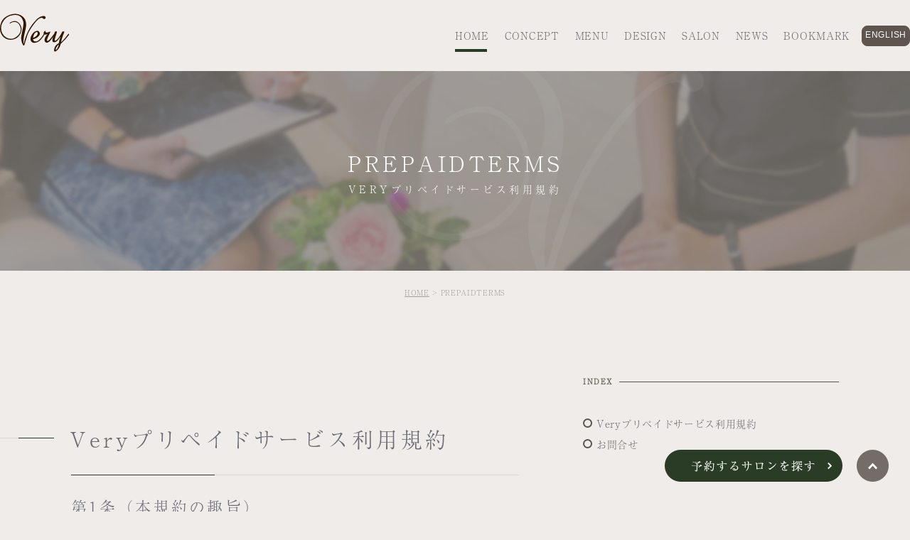

--- FILE ---
content_type: text/html; charset=UTF-8
request_url: https://very.jp/prepaidterms
body_size: 12114
content:
<!doctype html>
<html lang="ja">

<head>
			<!-- Global site tag (gtag.js) - Google Analytics -->
		<script async src="https://www.googletagmanager.com/gtag/js?id=UA-24841983-1"></script>
		<script>
			window.dataLayer = window.dataLayer || [];

			function gtag() {
				dataLayer.push(arguments);
			}
			gtag('js', new Date());

			gtag('config', 'UA-24841983-1');
		</script>
		<!-- Google Tag Manager -->
		<script>
			(function(w, d, s, l, i) {
				w[l] = w[l] || [];
				w[l].push({
					'gtm.start': new Date().getTime(),
					event: 'gtm.js'
				});
				var f = d.getElementsByTagName(s)[0],
					j = d.createElement(s),
					dl = l != 'dataLayer' ? '&l=' + l : '';
				j.async = true;
				j.src =
					'https://www.googletagmanager.com/gtm.js?id=' + i + dl;
				f.parentNode.insertBefore(j, f);
			})(window, document, 'script', 'dataLayer', 'GTM-KWJSX6H');
		</script>
		<!-- End Google Tag Manager -->
		<title>Veryプリペイドサービス利用規約 | ネイルサロン Very</title>
	<meta name="description" content="ネイルサロンブランドVery（ヴェリー）は、クオリティの高い技術とホスピタリティを追求し、お客様お一人おひとりが求める美しさを引き出します。六本木・品川・たまプラーザ・柏の4店舗展開しております。" />
	<meta charset="UTF-8">
	<meta name="viewport" content="width=device-width, initial-scale=1">
	<link rel="profile" href="https://gmpg.org/xfn/11">
	<link rel="shortcut icon" href="https://very.jp/wp-content/themes/nailstation/favicon.ico">
	<link rel="apple-touch-icon" href="https://very.jp/wp-content/themes/nailstation/apple-touch-icon.png">
	<link rel="stylesheet" href="https://use.typekit.net/bou4drp.css">
	<script>
		(function(d) {
			var config = {
					kitId: 'ztk6upn',
					scriptTimeout: 3000,
					async: true
				},
				h = d.documentElement,
				t = setTimeout(function() {
					h.className = h.className.replace(/\bwf-loading\b/g, "") + " wf-inactive";
				}, config.scriptTimeout),
				tk = d.createElement("script"),
				f = false,
				s = d.getElementsByTagName("script")[0],
				a;
			h.className += " wf-loading";
			tk.src = 'https://use.typekit.net/' + config.kitId + '.js';
			tk.async = true;
			tk.onload = tk.onreadystatechange = function() {
				a = this.readyState;
				if (f || a && a != "complete" && a != "loaded") return;
				f = true;
				clearTimeout(t);
				try {
					Typekit.load(config)
				} catch (e) {}
			};
			s.parentNode.insertBefore(tk, s)
		})(document);
	</script>
			<title>Veryプリペイドサービス利用規約 &#8211; ネイルサロン Very</title>

<!-- All in One SEO Pack 2.8 by Michael Torbert of Semper Fi Web Design[915,940] -->
<meta name="description"  content="ネイルサロンブランドVery（ヴェリー）は、クオリティの高い技術とホスピタリティを追求し、お客様お一人おひとりが求める美しさを引き出します。六本木・品川・たまプラーザ・柏の4店舗展開しております。" />

<link rel="canonical" href="https://very.jp/prepaidterms" />
<!-- /all in one seo pack -->
<link rel='dns-prefetch' href='//ajax.googleapis.com' />
<link rel='dns-prefetch' href='//code.ionicframework.com' />
<link rel='dns-prefetch' href='//s.w.org' />
<link rel="alternate" type="application/rss+xml" title="ネイルサロン Very &raquo; フィード" href="https://very.jp/feed" />
<link rel="alternate" type="application/rss+xml" title="ネイルサロン Very &raquo; コメントフィード" href="https://very.jp/comments/feed" />
		<script type="text/javascript">
			window._wpemojiSettings = {"baseUrl":"https:\/\/s.w.org\/images\/core\/emoji\/11\/72x72\/","ext":".png","svgUrl":"https:\/\/s.w.org\/images\/core\/emoji\/11\/svg\/","svgExt":".svg","source":{"concatemoji":"https:\/\/very.jp\/wp-includes\/js\/wp-emoji-release.min.js?ver=4.9.9"}};
			!function(a,b,c){function d(a,b){var c=String.fromCharCode;l.clearRect(0,0,k.width,k.height),l.fillText(c.apply(this,a),0,0);var d=k.toDataURL();l.clearRect(0,0,k.width,k.height),l.fillText(c.apply(this,b),0,0);var e=k.toDataURL();return d===e}function e(a){var b;if(!l||!l.fillText)return!1;switch(l.textBaseline="top",l.font="600 32px Arial",a){case"flag":return!(b=d([55356,56826,55356,56819],[55356,56826,8203,55356,56819]))&&(b=d([55356,57332,56128,56423,56128,56418,56128,56421,56128,56430,56128,56423,56128,56447],[55356,57332,8203,56128,56423,8203,56128,56418,8203,56128,56421,8203,56128,56430,8203,56128,56423,8203,56128,56447]),!b);case"emoji":return b=d([55358,56760,9792,65039],[55358,56760,8203,9792,65039]),!b}return!1}function f(a){var c=b.createElement("script");c.src=a,c.defer=c.type="text/javascript",b.getElementsByTagName("head")[0].appendChild(c)}var g,h,i,j,k=b.createElement("canvas"),l=k.getContext&&k.getContext("2d");for(j=Array("flag","emoji"),c.supports={everything:!0,everythingExceptFlag:!0},i=0;i<j.length;i++)c.supports[j[i]]=e(j[i]),c.supports.everything=c.supports.everything&&c.supports[j[i]],"flag"!==j[i]&&(c.supports.everythingExceptFlag=c.supports.everythingExceptFlag&&c.supports[j[i]]);c.supports.everythingExceptFlag=c.supports.everythingExceptFlag&&!c.supports.flag,c.DOMReady=!1,c.readyCallback=function(){c.DOMReady=!0},c.supports.everything||(h=function(){c.readyCallback()},b.addEventListener?(b.addEventListener("DOMContentLoaded",h,!1),a.addEventListener("load",h,!1)):(a.attachEvent("onload",h),b.attachEvent("onreadystatechange",function(){"complete"===b.readyState&&c.readyCallback()})),g=c.source||{},g.concatemoji?f(g.concatemoji):g.wpemoji&&g.twemoji&&(f(g.twemoji),f(g.wpemoji)))}(window,document,window._wpemojiSettings);
		</script>
		<style type="text/css">
img.wp-smiley,
img.emoji {
	display: inline !important;
	border: none !important;
	box-shadow: none !important;
	height: 1em !important;
	width: 1em !important;
	margin: 0 .07em !important;
	vertical-align: -0.1em !important;
	background: none !important;
	padding: 0 !important;
}
</style>
<link rel='stylesheet' id='wp-ulike-css'  href='https://very.jp/wp-content/plugins/wp-ulike/assets/css/wp-ulike.min.css?ver=3.5.0' type='text/css' media='all' />
<style id='wp-ulike-inline-css' type='text/css'>
.wpulike-default .wp_ulike_btn, .wpulike-default .wp_ulike_btn:hover, #bbpress-forums .wpulike-default .wp_ulike_btn, #bbpress-forums .wpulike-default .wp_ulike_btn:hover{background-color:#b2aba4;}.wpulike-heart .wp_ulike_general_class{background-color:#b2aba4;}
</style>
<link rel='stylesheet' id='nailstation-reset-style-css'  href='https://very.jp/wp-content/themes/nailstation/css/reset.css?ver=4.9.9' type='text/css' media='all' />
<link rel='stylesheet' id='nailstation-base-style-css'  href='https://very.jp/wp-content/themes/nailstation/css/base.css?ver=4.9.9' type='text/css' media='all' />
<link rel='stylesheet' id='ionicon-css'  href='https://code.ionicframework.com/ionicons/2.0.1/css/ionicons.min.css?ver=4.9.9' type='text/css' media='all' />
<link rel='stylesheet' id='nailstation-style-css'  href='https://very.jp/wp-content/themes/nailstation/style.css?ver=4.9.9' type='text/css' media='all' />
<link rel='stylesheet' id='simple-favorites-css'  href='https://very.jp/wp-content/plugins/favorites/assets/css/favorites.css?ver=2.2.0' type='text/css' media='all' />
<script type='text/javascript' src='https://ajax.googleapis.com/ajax/libs/jquery/3.3.1/jquery.min.js?ver=3.3.1'></script>
<script type='text/javascript'>
/* <![CDATA[ */
var favorites_data = {"ajaxurl":"https:\/\/very.jp\/wp-admin\/admin-ajax.php","nonce":"cee27f327b","favorite":"<span>","favorited":"<span>","includecount":"","indicate_loading":"","loading_text":"Loading","loading_image":"","loading_image_active":"","loading_image_preload":"","cache_enabled":"1","button_options":{"button_type":"custom","custom_colors":false,"box_shadow":false,"include_count":false,"default":{"background_default":false,"border_default":false,"text_default":false,"icon_default":false,"count_default":false},"active":{"background_active":false,"border_active":false,"text_active":false,"icon_active":false,"count_active":false}},"authentication_modal_content":"<p>Please login to add favorites.<\/p><p><a href=\"#\" data-favorites-modal-close>Dismiss this notice<\/a><\/p>","authentication_redirect":"","dev_mode":"","logged_in":"","user_id":"0","authentication_redirect_url":"https:\/\/very.jp\/wp-login.php"};
/* ]]> */
</script>
<script type='text/javascript' src='https://very.jp/wp-content/plugins/favorites/assets/js/favorites.min.js?ver=2.2.0'></script>
<link rel='https://api.w.org/' href='https://very.jp/wp-json/' />
<link rel="EditURI" type="application/rsd+xml" title="RSD" href="https://very.jp/xmlrpc.php?rsd" />
<link rel="wlwmanifest" type="application/wlwmanifest+xml" href="https://very.jp/wp-includes/wlwmanifest.xml" /> 
<meta name="generator" content="WordPress 4.9.9" />
<link rel='shortlink' href='https://very.jp/?p=5847' />
<link rel="alternate" type="application/json+oembed" href="https://very.jp/wp-json/oembed/1.0/embed?url=https%3A%2F%2Fvery.jp%2Fprepaidterms" />
<link rel="alternate" type="text/xml+oembed" href="https://very.jp/wp-json/oembed/1.0/embed?url=https%3A%2F%2Fvery.jp%2Fprepaidterms&#038;format=xml" />
		<style type="text/css">.recentcomments a{display:inline !important;padding:0 !important;margin:0 !important;}</style>
				<style type="text/css" id="wp-custom-css">
			.g-nav {
}

.translation{
	border:solid 1px #60554E;
	border-radius:8px;
	font-size:12px;
	background:#60554E;
	font-family:sans-serif;
	padding:0 4px;
	margin-left:16px;
}

.translation a{
	color:#FFFFFF;
}

.tssp{
	margin-left:0px;
	font-size:10px;
}

.g-nav ul li{
	width:auto !important ;
}		</style>
	</head>

<body class="page-template page-template-page-rightanchor page-template-page-rightanchor-php page page-id-5847">
	<!-- Google Tag Manager (noscript) -->
	<noscript><iframe src="https://www.googletagmanager.com/ns.html?id=GTM-KWJSX6H" height="0" width="0" style="display:none;visibility:hidden"></iframe></noscript>
	<!-- End Google Tag Manager (noscript) -->
	<svg display="none" version="1.1" xmlns="http://www.w3.org/2000/svg" xmlns:xlink="http://www.w3.org/1999/xlink">
  <defs>
    <symbol id="favorite" viewBox="0 0 18 17">
		<path d="M10.022,14.939a2.559,2.559,0,0,0-2.025,0l-3.87,1.949c-.561.278-.943,0-.842-.6l.682-4.257a2.464,2.464,0,0,0-.622-1.91L.276,7.082c-.441-.438-.3-.875.321-.975l4.291-.676A2.558,2.558,0,0,0,6.533,4.257L8.5.418c.281-.557.742-.557,1.043,0l1.965,3.839a2.429,2.429,0,0,0,1.644,1.174l4.291.676c.622.1.762.537.321.975l-3.088,3.043a2.464,2.464,0,0,0-.622,1.91l.682,4.257c.1.617-.281.875-.842.6Z" transform="translate(-0.02)"/>
    </symbol>
	<symbol id="like" viewBox="0 0 16 14.266">
		<path d="M-5231.48-11863.41s-7.922-4.084-8.062-9.316a4.5,4.5,0,0,1,6.647-4.391c1.43,1.17,1.414,1.492,1.414,1.492a3.946,3.946,0,0,1,1.525-1.637,4.44,4.44,0,0,1,6.34,3.521C-5222.675-11868.885-5231.48-11863.41-5231.48-11863.41Z" transform="translate(5239.544 11877.676)"/>  
	</symbol>
	<symbol id="search" viewBox="0 0 20.205 20.376">
		<path d="M19.86,18.172l-3.353-3.5a8.97,8.97,0,0,0,1.834-5.5A9.114,9.114,0,0,0,9.17,0,9.114,9.114,0,0,0,0,9.17a9.114,9.114,0,0,0,9.17,9.17,8.97,8.97,0,0,0,5.5-1.834l3.353,3.5s1.058.833,1.834,0A1.457,1.457,0,0,0,19.86,18.172Zm-17.24-9A6.487,6.487,0,0,1,9.17,2.62a6.487,6.487,0,0,1,6.55,6.55,6.487,6.487,0,0,1-6.55,6.55A6.487,6.487,0,0,1,2.62,9.17Z" transform="translate(0 0)"/>
	</symbol>
	<symbol id="twitter" viewBox="0 0 24 19.467">
		<path d="M45.6,21.467a13.876,13.876,0,0,0,14-14V6.8A10.838,10.838,0,0,0,62,4.267a11.068,11.068,0,0,1-2.8.8A5.188,5.188,0,0,0,61.333,2.4a12.23,12.23,0,0,1-3.067,1.2,4.762,4.762,0,0,0-3.6-1.6,5.009,5.009,0,0,0-4.933,4.933A2.6,2.6,0,0,0,49.867,8,13.785,13.785,0,0,1,39.733,2.8a5.106,5.106,0,0,0-.667,2.533A5.3,5.3,0,0,0,41.2,9.467,4.5,4.5,0,0,1,38.933,8.8h0a4.873,4.873,0,0,0,4,4.8,4.11,4.11,0,0,1-1.333.133,2.269,2.269,0,0,1-.933-.133,5.051,5.051,0,0,0,4.667,3.467A10.067,10.067,0,0,1,39.2,19.2a3.691,3.691,0,0,1-1.2-.133,12.585,12.585,0,0,0,7.6,2.4" transform="translate(-38 -2)"/>
	</symbol>
	<symbol id="instagram" viewBox="0 0 24 24">
		<path d="M12,2.133a36.8,36.8,0,0,1,4.8.133,6.184,6.184,0,0,1,2.267.4,4.683,4.683,0,0,1,2.267,2.267,6.184,6.184,0,0,1,.4,2.267c0,1.2.133,1.6.133,4.8a36.8,36.8,0,0,1-.133,4.8,6.184,6.184,0,0,1-.4,2.267,4.683,4.683,0,0,1-2.267,2.267,6.184,6.184,0,0,1-2.267.4c-1.2,0-1.6.133-4.8.133a36.8,36.8,0,0,1-4.8-.133,6.184,6.184,0,0,1-2.267-.4,4.683,4.683,0,0,1-2.267-2.267,6.184,6.184,0,0,1-.4-2.267c0-1.2-.133-1.6-.133-4.8a36.8,36.8,0,0,1,.133-4.8,6.184,6.184,0,0,1,.4-2.267A4.789,4.789,0,0,1,3.6,3.6a2.254,2.254,0,0,1,1.333-.933,6.184,6.184,0,0,1,2.267-.4A36.8,36.8,0,0,1,12,2.133M12,0A39.4,39.4,0,0,0,7.067.133,8.232,8.232,0,0,0,4.133.667,5.22,5.22,0,0,0,2,2,5.22,5.22,0,0,0,.667,4.133,6.075,6.075,0,0,0,.133,7.067,39.4,39.4,0,0,0,0,12a39.4,39.4,0,0,0,.133,4.933,8.231,8.231,0,0,0,.533,2.933A5.22,5.22,0,0,0,2,22a5.22,5.22,0,0,0,2.133,1.333,8.231,8.231,0,0,0,2.933.533A39.4,39.4,0,0,0,12,24a39.4,39.4,0,0,0,4.933-.133,8.232,8.232,0,0,0,2.933-.533,5.594,5.594,0,0,0,3.467-3.467,8.231,8.231,0,0,0,.533-2.933C23.867,15.6,24,15.2,24,12a39.4,39.4,0,0,0-.133-4.933,8.232,8.232,0,0,0-.533-2.933A5.22,5.22,0,0,0,22,2,5.22,5.22,0,0,0,19.867.667,8.231,8.231,0,0,0,16.933.133,39.4,39.4,0,0,0,12,0m0,5.867A6.035,6.035,0,0,0,5.867,12,6.133,6.133,0,1,0,12,5.867M12,16a3.929,3.929,0,0,1-4-4,3.929,3.929,0,0,1,4-4,3.929,3.929,0,0,1,4,4,3.929,3.929,0,0,1-4,4M18.4,4.133A1.467,1.467,0,1,0,19.867,5.6,1.48,1.48,0,0,0,18.4,4.133"/>  
	</symbol>
	<symbol id="logo" viewBox="0 0 97 53">
		<g>
		<path d="M96.398,27.985 C96.959,27.704 97.31,28.967 96.754,29.949 C96.684,30.019 96.684,30.089 96.614,30.159 C93.2005297,34.5628783 89.4203653,38.6698763 85.314,42.436 C84.6750851,45.7130422 83.0612863,48.7207032 80.684,51.065 C79.141,52.609 77.036,53.521 76.475,52.679 C75.844,51.767 75.846,49.452 77.387,46.295 C78.928,43.138 82.787,41.244 82.787,41.244 C82.998,37.873 85.313,31.773 85.313,31.773 C85.313,31.773 83.839,33.878 81.805,36.614 C79.771,39.35 75.631,41.314 74.088,38.929 C72.615,36.542 75.351,31.216 75.351,31.216 C75.351,31.216 71.353,38.092 67.985,39.916 C64.617,41.74 62.513,39.425 62.653,36.408 C62.723,33.392 67.003,28.13 67.003,28.13 C65.7673005,29.0800487 64.1662346,29.4157204 62.653,29.042 C61.1101298,31.7752755 59.2495523,34.3165767 57.11,36.613 C53.672,40.402 47.429,42.156 44.622,39.56 C41.815,36.964 42.658,32.755 45.183,28.826 C47.708,24.897 52.478,22.301 54.794,24.897 C57.11,27.493 56.127,29.598 53.742,32.053 C51.357,34.508 46.586,35.701 46.586,35.701 C46.586,35.701 46.586,38.437 49.112,38.718 C51.637,39.069 52.83,38.578 55.917,35.842 C58.1850893,33.592209 60.0994534,31.0119645 61.595,28.189 C61.1309583,26.6595801 61.7670615,25.0105763 63.138,24.189 C63.488,23.908 64.611,23.768 64.26,24.189 C64.017725,24.509291 63.9400963,24.9248368 64.0503986,25.3109933 C64.160701,25.6971499 64.4461038,26.0089987 64.821,26.153 C65.944,26.644 68.399,25.732 69.592,25.311 C70.715,24.89 70.995,24.68 70.855,25.171 C70.785,25.662 69.803,27.627 68.54,30.433 C67.207,33.239 64.965,37.8 66.576,38.08 C68.187,38.36 70.014,35.9 71.487,34.08 C72.96,32.26 76.328,27.98 76.328,27.98 C76.328,27.98 76.747,26.441 76.959,25.88 C77.171,25.319 77.45,24.898 77.871,24.828 C78.5018464,24.7929318 79.1341536,24.7929318 79.765,24.828 C80.186,24.828 80.186,25.249 79.905,26.161 C79.555,27.073 78.992,29.668 77.941,32.545 C76.89,35.422 76.75,37.807 77.241,37.877 C77.732,37.947 78.433,37.947 80.819,35.632 C83.205,33.317 86.572,27.143 86.993,26.301 C87.414,25.459 87.625,24.828 88.256,24.828 C88.887,24.828 90.641,24.757 90.641,25.038 C90.0432442,26.8539225 89.3420989,28.6341639 88.541,30.37 C87.4629278,33.470592 86.5726482,36.6333222 85.875,39.841 C90.224,36.474 95.837,28.266 96.398,27.985 Z M48.622,27.704 L48.621,27.704 C47.148,29.809 46.447,33.807 46.447,33.807 C48.2165745,33.2509734 49.844379,32.3174851 51.218,31.071 C52.761,29.528 53.532,27.002 52.761,26.02 C51.99,25.038 50.095,25.604 48.622,27.704 Z M78.929,50.926 C80.8913778,48.7425397 82.1826122,46.0395927 82.648,43.141 C80.963,44.191 79.139,47.208 78.648,48.541 C78.157,49.874 78.508,51.347 78.929,50.926 Z M58.373,5.534 C56.198,5.744 53.883,7.288 51.358,10.022 C48.762,12.757 40.904,22.861 38.519,30.157 C36.134,37.453 34.731,42.364 34.45,43.346 C34.169,44.328 33.257,44.819 32.626,44.188 C30.5749752,40.8446694 29.5958285,36.9539046 29.82,33.038 C30.241,27.776 33.539,16.341 32.907,12.131 C32.275,7.921 29.469,0.837 20.559,1.537 C11.579,2.239 6.671,6.097 3.371,12.622 C0.354520189,18.4112504 1.13013347,25.4486376 5.335,30.442 C9.053,34.581 15.577,36.897 21.19,33.529 C26.877,30.161 29.959,25.25 28.977,20.129 C28.205,15.849 25.469,11.85 21.26,11.429 C19.0525272,11.2016907 16.8368053,11.7744286 15.016,13.043 C14.455,13.323 14.034,13.744 13.543,13.604 C13.192,13.461 13.473,12.762 14.525,12.061 C15.577,11.36 19.854,9.255 23.154,10.588 C27.7388286,12.581919 30.5753615,17.2426237 30.24,22.231 C29.7517038,30.4362426 22.8099023,36.7555226 14.595,36.473 C5.335,36.403 -0.137,27.988 0.004,20.828 C0.143,13.602 2.669,7.287 9.404,3.429 C16.139,-0.429 25.258,-2.042 32.204,4.061 C39.15,10.164 36.346,20.127 35.361,24.196 C34.376,28.265 32.695,34.93 32.976,40.613 C33.048,42.156 33.467,42.156 33.748,40.613 C35.0717123,34.8769602 37.0734592,29.3188647 39.711,24.056 C43.0423248,17.4610895 47.5339968,11.5199557 52.971,6.517 C56.9,3.149 61.954,2.307 63.354,3.57 C64.016271,4.07277657 64.3166994,4.92085064 64.1186112,5.72840759 C63.920523,6.53596454 63.2617547,7.14875421 62.442,7.288 C60.618,7.569 60.548,5.324 58.373,5.534 Z"></path>
	  </g>
	</symbol>
  </defs>
</svg>				<div id="page" class="site">
							<header>
		<div class="inner large">
			<div class="brand">
				<a href="/">
				<svg class="logo logo-dark">
					<use xlink:href="#logo"/>
				</svg>
				</a>
			</div>
			<div class="g-nav">
				<ul>
					<li><a href="/">HOME</a></li>
					<li><a href="/concept">CONCEPT</a></li>
					<li class="has-child">MENU
						<div class="menu-panel">
							<h2>Veryのサービスメニュー</h2>
							<div class="panel-group-top">
								<div class="panel-large">
									<div class="nav-nail nav-item">
										<a href="/nail">
											<h3>NAIL</h3>
											<p>ハンド・フットネイルと<br>ケアメニュー</p>
										</a>
									</div>
								</div>
								<div class="panel-group-small">
									<div class="nav-homecare nav-item">
										<a href="/homecare">
											<h3>HOME CARE</h3>
											<p>お家でできるホームケアメニュー</p>
										</a>
									</div>
									<div class="nav-first nav-item">
										<a href="/first">
											<h3>FIRST</h3>
											<p>初めての方へ</p>
										</a>
									</div>
								</div>
							</div>
						</div>
					</li>
					<li><a href="/naildesign">DESIGN</a></li>
					<li><a href="/salon">SALON</a></li>
					<li><a href="/news">NEWS</a></li>
					<li><a href="/bookmark">BOOKMARK</a></li>
				</ul>
				<span id="underline"></span>
				<div class="translation">
					<a href="https://very-jp.translate.goog/prepaidterms?_x_tr_sl=ja&_x_tr_tl=en&_x_tr_hl=ja" class="en">ENGLISH</a>
				</div>
				<!--
					<div class="bookmark">
										<span class="no_bookmarks"></span>				</div>
				-->
			</div>
		</div>
	</header>
		<div id="content" class="site-content">
					<div class="main-image">
				<!--ページタイトル-->
														<h2>prepaidterms<span>Veryプリペイドサービス利用規約</span></h2>
				
				<!--メイン画像-->
														<img src="https://very.jp/wp-content/themes/nailstation/images/main/main_prepaidterms@2x.png" />
							</div>
				<!--パンくずリスト-->
								<div class="breacrumb">
				<div class="inner">
					<ul>
						<li><a href="/">home</a></li>
						<li>prepaidterms</li>
					</ul>
				</div>
			</div>
		
	<div id="primary" class="content-area">
		<main id="main" class="site-main">
			<div class="inner member-wrap">
				
<div id="prepaidterms" class="member-contents">
	<style>
		#privacy .articles .brackets-list > li {
			list-style-type: none;
			counter-increment: cnt;
			padding-left: 1.8rem;
		}
		#privacy .articles .brackets-list > li:before {
			content: "(" counter(cnt) ")";
			display:inline-block;
			text-indent: 0;
		}
		@media screen and (max-width: 767px) {
			#privacy .articles .brackets-list > li:before {
				text-indent: -1.8rem;
			}
		}
	</style>
	<section>
		<h2 class="anchor_link"><span></span>Veryプリペイドサービス利用規約 </h2>
		<div class="articles thin-density">
			<h3>第1条（本規約の趣旨）</h3>
			<p>この利用規約は、ベレックス株式会社（以下｢当社｣といいます）が発行する電子マネーである「Veryプリペイドサービス」の利用（以下「本サービス」といいます）について規定するものです。お客様によるVeryプリペイドサービスの利用にはこのVeryプリペイドサービス利用規約（以下「本規約｣といいます）が適用され、お客様と当社は、本規約に従って取引するものとします。</p>
		</div>
		<div class="articles thin-density">
			<h3>第2条（定義）</h3>
			<p>本規約において使用する語句の定義は、別途定義されない限り次のとおりとします。</p>
			<ol>
				<li>バリュー<br>
					お客様が商品の給付又はサービスの提供等を当社に請求する上で必要となる流通貨幣に相当する価値をいいます。</li>
				<li>Veryプリペイドサービス<br>
					当社が管理するサーバにバリューを記録した、当社が発行する前払式支払手段をいいます。</li>
				<li>チャージ<br>
					Veryプリペイドにバリューを加算することをいいます。</li>
				<li>利用<br>
					Veryプリペイドのバリューを減算することをいいます。</li>
				<li>取扱店<br>
					当社が運営し、Veryプリペイドを利用することができる日本国内のVery各店をいいます。</li>
			</ol>
		</div>
		<div class="articles">
			<h3>第3条（本サービスの内容）</h3>
			<ol>
				<li>本サービスは、取扱店において、お客様がチャージし利用することができるものとしてVeryプリペイドサービスに記録されたバリュー（以下「残高」といいます）の範囲内で、当社所定の商品又はサービス等に限りその代金決済に利用することができるものです。</li>
				<li>当社は、資金決済法その他の関係法令の一切を遵守するものとし、同法の要件を充足する場合には前払式支払手段発行者として発行保証金の供託等同法に基づく対応を行うものとします。</li>
			</ol>
		</div>
		<div class="articles thin-density">
			<h3>第4条（残高の利用）</h3>
			<p>お客様は、取扱店においてのみ、Veryプリペイドを利用できるものとします。</p>
		</div>
		<div class="articles thin-density">
			<h3>第5条（チャージの方法）</h3>
			<ol class="brackets-list">
				<li>Veryプリペイドへのチャージは、取扱店において行うことができるものとします。</li>
				<li>お客様は、現金又はクレジットカードその他当社指定の支払方法により、Veryプリペイドへチャージすることができるものとします。</li>
				<li>Veryプリペイドへのチャージの上限額は、お客様1人につき金100,000円とします。</li>
			</ol>
		</div>
		<div class="articles">
			<h3>第6条（利用の方法）</h3>
			<ol class="brackets-list">
				<li>お客様は、Veryプリペイドを利用して商品又はサービス等の代金の支払を行う場合、以下の方法により利用するものとします。
					<ol class="brackets-list">
						<li>取扱店にVeryプリペイドの使用による代金支払いを申し出る。</li>
						<li>取扱店がお客様から聞き取った氏名又は住所等の情報に基づき、お客様本人による使用であることを確認する。</li>
						<li>取扱店がVeryプリペイドの残高から代金の支払に必要な額を差引き、残高を更新する。 </li>
						<li>お客様がレシートに表示された代金支払額及び利用後の残高を確認する。万が一誤りがある場合、お客様はその場で取扱店に申し出るものとし、その場で申し出ない場合には、お客様は当該残高について誤りがないことを了承したものとする。</li>
					</ol>
				</li>
				<li>お客様は、前項による利用において、Veryプリペイドの残高が代金額に満たない場合、改めてVeryプリペイドへのチャージを行うこと、又は不足分を現金又は当社指定のクレジットカードで支払うことにより、代金全額を支払うものとします。</li>
				<li>第1項に定める場合、お客様のVery Yプリペイドから代金額に相当するプリペイドが差し引かれ、当社が管理するサーバに当該プリペイド使用の完了が記録された時点で、Veryプリペイドによる代金の支払いが行われたものとします。</li>
			</ol>
		</div>
		<div class="articles thin-density">
			<h3>第7条（残高照会の方法）</h3>
			<p>お客様は、第6条第1項第4号に規定するレシートの表示を確認する方法、又は、当社ホームページ等に設定されたお客様のマイページにおいて確認する方法により、Veryプリペイドの残高照会を行うことができます。</p>
		</div>
		<div class="articles thin-density">
			<h3>第8条（換金等の制限）</h3>
			<p>当社は、Veryプリペイド自体又はVeryプリペイドに記録された残高の換金、交換、返金及び払戻し（釣り銭の支払いを含みます。）等を一切行わないものとします。但し、社会情勢の変化、関係法令等の制定改廃、その他当社の都合により本サービスの全部又は一部を廃止する場合に限っては、法令に基づく手続をもって残高を払い戻します。</p>
		</div>
		<div class="articles">
			<h3>第9条（第三者による利用等）</h3>
			<ol class="brackets-list">
				<li>Veryプリペイドの利用は、お客様本人が行うものとし、お客様以外の第三者が行うことはできません。</li>
				<li>当社は、Veryプリペイド利用時にお客様本人であることを当社が所定の方法により確認した場合には、お客様本人による使用とみなします。当社は、盗用又は不正使用その他の事情によりお客様以外の第三者が利用している場合でも、当社の故意又は重過失による場合を除き、それにより利用されたプリペイドを返還せず、また、お客様に生じた損害、損失及び不利益について何らの責任を負いません。</li>
			</ol>
		</div>
		<div class="articles">
			<h3>第10条（利用期限）</h3>
			<ol class="brackets-list">
				<li>Veryプリペイドの利用期限は、お客様がVery店舗において、最後にサービスの利用又は商品を購入したことが記録された来店履歴のある日から1年間となり、当該残高の有無又は多寡にかかわらず残高の換金、交換、返金及び払戻し等は行わないものとします。</li>
				<li>お客様は、前項の利用期限が到来した残高の利用及び残高の換金、交換、返金及び払戻し等の請求を行うことは一切できないものとします。</li>
			</ol>
		</div>
		<div class="articles thin-density">
			<h3>第11条（個人情報）</h3>
			<p>本サービスの利用により提供を受けるお客様の個人情報については、当社が定めるプライバシーポリシーによって取り扱うものとします。</p>
		</div>
		<div class="articles thin-density">
			<h3>第12条（本サービスの中断・停止等）</h3>
			<p>当社は、火災、停電、地震等の天災その他の事由によるシステム障害の発生、及びシステム保守の必要上、本サービスの全部又は一部の提供の中断又は停止が必要であると判断した場合、事前にお客様に通知することなく本サービスの全部又は一部の提供を中断又は停止することができるものとします。当社は、当社の故意又は重過失による場合を除き、本条に基づく中断又は停止によりお客様に生じた損害、損失及び不利益について何らの責任を負いません。</p>
		</div>
		<div class="articles">
			<h3>第13条（免責事項）</h3>
			<p>当社は、本サービスに関し、以下に定める場合又はその他の事由により、お客様その他の第三者に対して損害、損失及び不利益が生じたときでも、当社の故意又は重過失による場合を除き、一切の責任を負わないものとします。</p>
			<ol class="brackets-list">
				<li>前条に定める事由により本サービスを利用できなかった場合</li>
				<li>次条第1項に基づきVery Yプリペイドが失効された場合</li>
				<li>次条第1項に基づきVery 次条第2項に基づき本サービスが廃止された場合</li>
				<li>当社が本サービスの変更、停止又は中止を行った場合</li>
				<li>不正使用等（お客様の携帯電話又はスマートフォンの紛失又は盗難等によるものを含みます。）があった場合</li>
			</ol>
		</div>
		<div class="articles">
			<h3>第14条（Veryプリペイドの失効等）</h3>
			<ol class="brackets-list">
				<li>当社は、以下に定める場合のいずれかに該当し又は該当するおそれがあると判断したとき、お客様のVeryプリペイドを失効させ、お客様によるプリペイドの使用を拒否することができるものとします。
					<ol class="brackets-list">
						<li>お客様のVeryプリペイドが不正な方法により取得されたと認められる場合その他違法又は不正行為があったと認められる場合</li>
						<li>お客様のVeryプリペイドが第三者により利用されたと認められる場合</li>
						<li>お客様が本規約又は当社が定めるその他の規約若しくはルール等に違反する行為があったと当社が認めた場合 </li>
						<li>法令等に違反する行為があった場合</li>
						<li>その他前各号に準じて、当社が不適切と認めた場合</li>
					</ol>
				</li>
				<li>当社は、社会情勢の変化、関係法令の制定改廃、その他当社の都合がある場合、本サービスを廃止し、Veryプリペイドを失効させ、お客様によるプリペイドの使用を拒否することができるものとします。但し、当社は、お客様に対し、廃止の3ヶ月前までに当社所定の方法により通知するものとします。</li>
				<li>当社は、第1項に基づき失効したVeryプリペイドのプリペイド残高の補償は行いません。</li>
				<li>当社は、第2項に基づき失効したVeryプリペイドについて、法令に基づく手続をもって残高を払い戻します。</li>
			</ol>
		</div>
		<div class="articles thin-density">
			<h3>第15条（反社会的勢力の排除）</h3>
			<p>当社は、反社会的勢力等による本サービスの利用を禁止します。当社は、お客様が反社会的勢力等に該当すると判断した場合、事前にお客様に通知することなく、前条第1項に定めるVeryプリペイドの失効等の措置を取ることができます。当社は、当該措置によってお客様に生じた損害、損失及び不利益について何らの責任を負いません。</p>
		</div>
		<div class="articles">
			<h3>第16条（譲渡等の禁止）</h3>
			<ol class="brackets-list">
				<li>お客様は、Veryプリペイド及び残高について、第三者と共有すること及び第三者に譲渡、貸与又は担保差入を行うことはできないものとします。また、お客様の相続人がVeryプリペイド及び残高を相続することはできないものとします。</li>
				<li>お客様は、Very プリペイド及び残高に質権等の担保を設定することはできないものとします。</li>
				<li>当社は、お客様が前2項に違反した場合、当該違反から生じるトラブル等に一切関与しないものとし、かつ、何らの責任を負わないものとします。</li>
			</ol>
		</div>
		<div class="articles thin-density">
			<h3>第17条（本規約の変更）</h3>
			<p>当社は、当社の判断により、本規約をいつでも任意の理由で変更することができるものとします。但し、当該変更については効力発生時期を定め、かつ、本規約を変更する旨及び変更後の本規約の内容並びにその効力発生時期を適切な方法により周知するものとします。お客様が変更後の本規約に同意できない場合、お客様は本サービスの利用を停止するものとします。但し、この場合も残高の換金、交換、返金及び払戻し等は行わないものとします。</p>
		</div>
		<div class="articles thin-density">
			<h3>第18条（裁判管轄）</h3>
			<p>本規約に基づく本サービスの利用及び取引等に関してお客様と当社との間に紛争が生じた場合、当社の本店を管轄する簡易裁判所又は地方裁判所を第一審の専属的合意管轄裁判所とするものとします。</p>
		</div>
		<div class="articles thin-density">
			<h3>附属</h3>
			<p>本約款は、2011年8月1日から適用します。<br>
				本約款は、2022年8月1日から改正適用します。</p>
		</div>
	</section>
	<section>
		<h2 class="anchor_link"><span></span>お問合せ</h2>
		<div class="contact-box">
			<h3>べレックス株式会社　ヴェリーお客様窓口</h3>
			<p>〒150-0045 東京都渋谷区神泉町21-3 渋谷ＹＴビル02 7階</p>
			<p>【お問い合わせ】03-5452-1483</p>
			<p>営業時間／午前10時～午後5時（土日祝除く）<br>E-mail info@nailstation.jp </p>
		</div>
	</section>
	</div>
				<div id="autoAnchor"></div>
			</div><!-- .member-wrap -->
		</main><!-- #main -->
	</div><!-- #primary -->

	</div><!-- #content -->

	<footer>
								<div class="customer-service">
				<div class="inner">
					<div class="bnr_salon">
						<a href="/salon"><img src="https://very.jp/wp-content/themes/nailstation/images/footer/footer_salon.png" width="630" height="200"></a>
					</div>
<!-- 					<div class="bnr_footer_pointcard">
						<a href="/cardmember"><img src="https://very.jp/wp-content/themes/nailstation/images/footer/footer_pointcard.png" width="380" height="200"></a>
					</div> -->
				</div>
			</div>
										<div class="footer-inner">
	<div class="f-nav pages">
		<div class="inner">
			<div class="brand">
				<svg class="logo logo-light">
					<use xlink:href="#logo"/>
				</svg>
			</div>
			<div class="sns">
				<!--<a href="https://twitter.com/nailstationnews?lang=ja" target="_blank" class="twitter">
					<svg class="icon icon-light">
						<use xlink:href="#twitter"/>
					</svg>
				</a>-->
				<a href="https://www.instagram.com/nail_beauty_very/" target="_blank" class="instagram">
					<svg class="icon icon-light">
						<use xlink:href="#instagram"/>
					</svg>
				</a>
			</div>
			<ul>
				<li><a href="/agreement">ヴェリー サロンご利用規約</a></li>
				<li><a href="/pointterms">ポイント規約</a></li>
				<li><a href="/prepaidterms">プリペイドサービス利用規約</a></li>
				<li><a href="/privacy">プライバシーポリシー</a></li>
			</ul>
			<ul>
				<li><a href="//hd.belle-x.com/contact/" target="_blank">お問い合わせ</a></li>
				<li><a href="/faq">よくあるご質問</a></li>
				<li><a href="//recruit.belle-x.com/" target="_blank">リクルート</a></li>
				<li><a href="//belle-x.com/#company" target="_blank">運営会社</a></li>
				<li><a href="/sitemap">サイトマップ</a></li>
			</ul>
			<div class="copyright">
				<small><a href="//belle-x.com/#company" target="_blank">©Belle-x.co.,Ltd.</a></small>
			</div>
		</div>
	</div>
</div>
						</footer><!-- #colophon -->
			<div class="navbtn">
			<div class="FlexWrap">
				<div class="FlexLeft">
					<a href="/salon">
						<img src="https://very.jp/wp-content/themes/nailstation/images/bnr_salom@2x.png">
					</a>
				</div>
				<div class="FlexRight">
					<a href="#"><img src="https://very.jp/wp-content/themes/nailstation/images/page_top.png" alt=""></a>
				</div>
			</div>
		</div>
		<style type="text/css">
			.FlexWrap { display: -webkit-flex; display: flex; -webkit-flex-direction: row; flex-direction: row; flex-wrap: wrap; -webkit-flex-wrap: wrap; -webkit-justify-content: space-between; justify-content: space-between; -webkit-align-content: flex-start; align-content: flex-start; align-items: flex-start; }
			.navbtn { position: fixed; bottom: 42px; right: 30px; z-index: 1000; }
			.navbtn img { vertical-align: bottom; }
			.navbtn .FlexLeft { padding-right: 20px; }
			.navbtn .FlexLeft img { width: 250px; }
			.navbtn .FlexRight img { width: 45px; }
			@media only screen and (max-width: 767px) {
				.navbtn { position: fixed; bottom: 23px; right: 0; left: 50%; transform: translateX(-50%); width: 84%; margin: 0 auto; }
				.navbtn .FlexWrap { flex-wrap: nowrap; }
			}
		</style>
</div><!-- #page -->

<script type='text/javascript'>
/* <![CDATA[ */
var wp_ulike_params = {"ajax_url":"https:\/\/very.jp\/wp-admin\/admin-ajax.php","notifications":"0"};
/* ]]> */
</script>
<script type='text/javascript' src='https://very.jp/wp-content/plugins/wp-ulike/assets/js/wp-ulike.min.js?ver=3.5.0'></script>
<script type='text/javascript' src='https://very.jp/wp-content/themes/nailstation/js/navigation.js?ver=20151215'></script>
<script type='text/javascript' src='https://very.jp/wp-content/themes/nailstation/js/skip-link-focus-fix.js?ver=20151215'></script>
<script type='text/javascript' src='https://very.jp/wp-content/themes/nailstation/js/script.js?ver=20180903'></script>
<script type='text/javascript' src='https://very.jp/wp-content/themes/nailstation/js/infinite-scroll.min.js?ver=20180912'></script>
<script type='text/javascript' src='https://very.jp/wp-includes/js/wp-embed.min.js?ver=4.9.9'></script>
<script src="https://cdnjs.cloudflare.com/ajax/libs/jquery-infinitescroll/2.1.0/jquery.infinitescroll.min.js"></script>
	<script type="text/javascript">
	$(function(){
		$('#read-more').infinitescroll({
			navSelector  : ".pagenavi",     // ナビゲーション要素を指定
			nextSelector : ".pagenavi a",　// ナビゲーションの「次へ」の要素を指定
			itemSelector : ".each-post"   // 表示させる要素を指定
		});
	});

</script>
</body>
</html>
